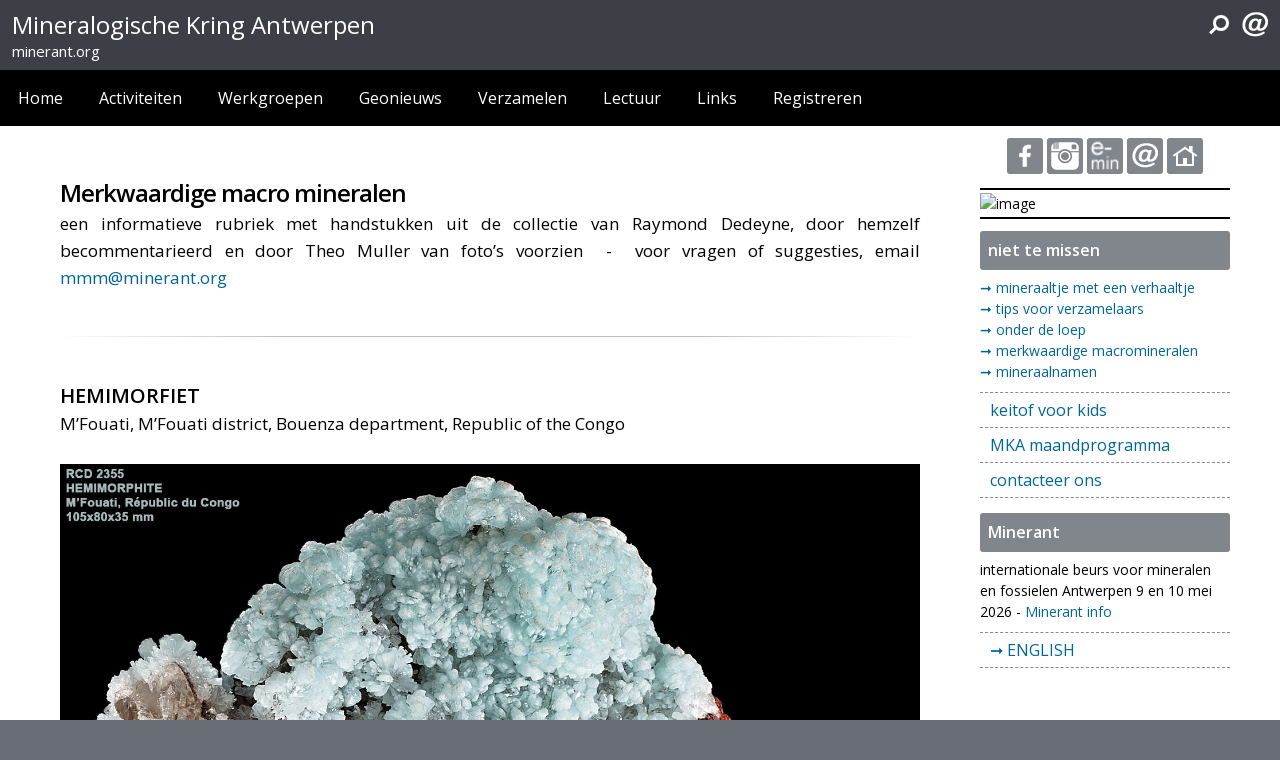

--- FILE ---
content_type: text/html
request_url: https://www.minerant.org/MMM/H/hemimorfiet-MFouati.html
body_size: 6164
content:
<!doctype html>
<html lang="en">
<head>
	
<!-- Global site tag (gtag.js) - Google Analytics -->
<script async src="https://www.googletagmanager.com/gtag/js?id=UA-20007143-2"></script>
<script>
  window.dataLayer = window.dataLayer || [];
  function gtag(){dataLayer.push(arguments);}
  gtag('js', new Date());

  gtag('config', 'UA-20007143-2');
</script>


	

<meta charset="utf-8">

<!-- EDIT THE NEXT THREE LINES -->

<title>Merkwaardige macro mineralen: HEMIMORFIET</title>
<meta name="Description" content="Hemimorfiet uit M’Fouati, M’Fouati district, Bouenza department, Republic of the Congo, uit de serie 'merkwaardige macro mineralen' ">
<meta name="KeyWords" content="hemimorfiet, MFouati, mineralen, macromineraal, beschrijving, informatie, handstukken, mineraal, macrofoto, verzamelen, verzameling, Raymond Dedeyne, Theo Muller">

<!-- EDIT THE ABOVE THREE LINES -->

<meta name="viewport" content="width=device-width">

<link rel="stylesheet" href="../../colortheme.css" type="text/css">

<script type="text/javascript" src="../../JQuery/jquery-1.11.0.min.js"></script>
<script type="text/javascript" src="../../javascripts.js"></script>

</head>

<body class="outer-background">


<!-- START PAGE WRAPPER -->
<div id="pagewrapper">
<div class="pagebox">


<!-- START FIXED HEADER & MENU -->
<div id="fixed-header">

<script type="text/javascript" src="../../java/headerMKA.js"></script>

<script type="text/javascript" src="../../java/menuMKA.js"></script>

</div>
<div id="header-fix-space"></div>
<!-- END FIXED HEADER & MENU -->


<!-- START ALL CONTENT OUTER -->
<div id="contentbox-outer" class="pagewidth inner-background">






<!-- START LEFT CONTENT OUTER -->
<div id="contentbox">


<!-- START LEFT MAIN CONTENT -->
<div id="left-content">


<!-- START LEFT CONTENT TEXT -->
<div class="content-pad td-left just">






<!-- START TOP TITLE -->

<h1 class="title td-left">Merkwaardige macro mineralen</h1>
een informatieve rubriek met handstukken uit de collectie van Raymond Dedeyne,
door hemzelf becommentarieerd en door Theo Muller van foto’s voorzien&nbsp; - &nbsp;voor vragen of suggesties, email <a href="mailto:mmm@minerant.org">mmm@minerant.org</a>

<div class="page-splits splits-xtramargin">&nbsp;<br></div>


<!-- END TOP TITLE -->

<h2 class="subtitle td-left">HEMIMORFIET</h2>
	
M’Fouati, M’Fouati district, Bouenza department, Republic of the Congo<br><br>

	
<center>
  <a href="/MMM/H/images/HEMIMORPHITE-MFouati--2355_DSC4494-1080.jpg"><img src="/MMM/H/images/HEMIMORPHITE-MFouati--2355_DSC4494-1080.jpg" class="resp-image" alt="Image"></a><br>
Foto 1<br><br>
<a href="/MMM/H/images/HEMIMORPHITE-MFouati--2151-DSC4308-1080-(1).jpg"><img src="/MMM/H/images/HEMIMORPHITE-MFouati--2151-DSC4308-1080-(1).jpg" class="resp-image" alt="Image"></a><br>
Foto 2<br><br>
<a href="/MMM/H/images/Hemimorphite-MFouati-2597-DSC0451-1080.jpg"><img src="/MMM/H/images/Hemimorphite-MFouati-2597-DSC0451-1080.jpg" class="resp-image" alt="Image"></a><br>
Foto 3</center><br>
	
<br><br>



Wanneer ze horen van “mineralen uit de Congo” slaan de meeste verzamelaars automatisch aan het dagdromen over de vroegere Belgische kolonie, tijdens onze kinderjaren nog aangeduid met “Belgisch Congo”, later omgedoopt tot Zaïre en heden ten dage bekend als de République Démocratique du Congo of kortweg de RDC. Maar daarbij vergeten ze gemakshalve wel eens dat er ook nog zoiets bestaat als het vroegere “Frans Congo” of alternatief “Midden Congo” - momenteel geboekstaafd als de République du Congo of RC. Het enige verschil in de hedendaagse naamgeving is dus het begrip “démocratique” dat wél in de RDC en níet in de RC voorkomt: wat wel tot enig nadenken stemt als je weet hoe democratisch het er wel aan toe gaat in de eerstgenoemde, vraag je je af hoeveel daar dan nog wel van overblijft voor de laatstgenoemde. Om verwarring te vermijden worden beide landen ook wel eens aangeduid met verwijzing naar hun hoofdsteden – als respectievelijk Congo-Kinshasa en Congo-Brazzaville.<br><br>
	
De RC is een stuk kleiner (grofweg 15%) dan de RDC waarmee het zowel zijn oost- als zijn zuidgrens deelt. (Bekende) minerale rijkdommen zijn er eerder schaars: in 2012 vertegenwoordigen deze amper 0,04% van de staatsinkomsten, in tegenstelling tot de olieontginning die voor 74% tekent. Toch vallen er enkele (voor verzamelaars) iconische vindplaatsen te noteren – zoals M’Fouati, Kimbedi, Mindouli en Renéville, alle gesitueerd  in het zuiden van het land. Reeds in de negentiende eeuw ontgonnen lokale Bantoes in de regio M’Fouati lood en koper dat als ruilmiddel werd gebruikt op de lokale markten. Dat ontging in 1879 ook de Italiaanse ontdekkingsreiziger Pierre Savorgnan de Brazzà niet (die later zijn naam uitleende aan de hoofdstad Brazzaville): met steun van de Société de Géographie de Paris wist die van stamhoofd Makoko van de lokale Bateke stam de Franse toegangsrechten tot de rechteroever van de Congostroom te verwerven.  Dat leidde tot de kolonie Frans Congo die in 1904 werd omgedoopt tot Midden Congo.<br><br>
	
M’Fouati is een dorp ten westen van zowel Mindouli (75 km) als van Brazzaville (290 km), op amper 3 km van de grens met de RDC. De ertsafzetting bestaat er uit een grote, langgerekte en steile kalksteenheuvel die zich bij een breedte van ruwweg 500 meter over een afstand van 1 km uitstrekt in de oost-west richting. Die is dooraderd met breuken die met mangaan-wad gevuld zijn: een zachte, zwarte, aardachtige substantie die voornamelijk uit gehydrateerde mangaanoxiden bestaat. De belangrijkste ertsen zijn er secundaire lood- en zinkmineralen– koper komt er slechts in beperkte mate voor en werd er nauwelijks ontgonnen. De uitbating gebeurde middels open groeven op de heuvelkam en een netwerk van gangen dat langs beide kanten van de heuvel werd uitgegraven. Na een eerste geologische studie in 1931 startte de Franse Compagnie Minière du Congo Français (CMCF) er in 1938 met de ontginning van voornamelijk lood. Tegen 1960 was er een kleine 70,000 ton lood- en zinkmetaal gewonnen – voornamelijk uit cerussiet- en hemimorfietconcentraten -  maar de exploitatie werd voortdurend geplaagd door sterk fluctuerende loodprijzen én slechte extractierendementen:  uit een loodconcentraat van 10 à 12% kon slechts de helft van het metaal gerecupereerd worden. Tot overmaat van ramp werd de uitbating bij de “Indépendance” in 1960 door de nieuwbakken staat overgenomen, wat tot een nagenoeg voorspelbare en versnelde ondergang leidde. In 1962 startte een nieuwe maatschappij – de Société Minière de M’Passa – een nieuwe prospectie, gevolgd door een zeer beperkte productie van nauwelijks 3000 ton koper, lood en zink tegen 1971: met het uitputten van de rijkste ertslagen was het vet nu wel duidelijk van de soep. Ondertussen was de RDC aan een Marxistisch-Leninistisch avontuur begonnen, maar na nóg een nieuwe prospectie zagen ook de Russen het niet meer zitten.  Er volgde nog amper wat sporadische ontginning en momenteel is een consortium van Chinezen met de Société de Recherche et d’Exploitation Minière (SOREMI) de mogelijkheid aan het bekijken om de resterende zinksilicaten alsnog te ontginnen.<br><br>
	
Uit voorgaande blijkt duidelijk dat de economische exploitatie van M’Fouati allesbehalve een successtory is geweest.  Hetzelfde geldt helaas ook voor de opbrengst aan verzamelwaardige specimens, wat niet wegneemt dat er toch schitterende wulfeniet, pyromorfiet, cerussiet, mimetiet en blauwe (koperhoudende) hemimorfiet gevonden is. Wulfenietkristallen van M’Fouati behoren tot de grootste wereldwijd: ons bloedeigen Museum voor Centraal Afrika in Tervuren is de trotse eigenaar van een dieprood  tafelvormig recordkristal van niet minder dan 9 cm zijde (toen wij er enkele jaren geleden achter de schermen op bezoek waren werd het ons voorgesteld in de keuken van de personeelskantine!). Ook dioptaas zou er gevonden zijn maar er zijn sterke vermoedens dat dit eerder afkomstig is uit het naburige Mindouli, vanwaar ooit kopererts naar M’Fouati werd gestuurd voor verdere verwerking. De productie aan specimens is in M’Fouati echter steeds zeer sporadisch gebleven: met horten en stoten kwamen occasioneel kleine hoeveelheden beschikbaar die voornamelijk hun weg vonden naar musea, doorgaans zonder daarbij de open markt te halen. Momenteel is er nog een beperkte “artisanale” ontginning van specimens, geleid door de inlandse Jeremie Kallet, een voormalige mijnwerknemer die de verzamelrechten van SOREMI wist te verwerven en exploiteert onder een officiële staatsvergunning. Hij stuurt daarbij ploegen aan van inlandse “fouilleurs” die voor hem het graafwerk verrichten terwijl hijzelf zorgt voor de ontmanteling en de verkoop van interessante vondsten. Daarbuiten zijn er echter ook nogal wat kapers op de kust (zie verder).<br><br>
	
Het specimen van foto #1 (105 x 80 x 35 mm) heb ik van de SMAM beurs in 2011 van een Bretoense  handelaar die te oordelen naar zijn aanbod toen nog altijd goede contacten onderhield met zijn vroegere kolonie. Aan beide zijden is het samengesteld uit talloze waaiers van kleine, afgeplatte, lichtblauwe (koperhoudende), afzonderlijk vrij goed zichtbare hemimorfiet kristalletjes tot enkele millimeter op een limoniet-achtige matrix. Van de drie gefotografeerde handstukken lijkt dit qua structuur nog het meeste op de bekende klassieke hemimorfiet specimens uit de Mexicaanse Ojuela mijn.  Op enkele plaatsen - als gevolg van een dalende beschikbaarheid van koper tijdens de vormingsfase -  gaat het blauw over in nagenoeg kleurloos. Op de matrix zijn ook nog enkele witte, grotere kristallen te bespeuren (links op de foto) die onder LW/UV (Convoy S2 bron) geelbruin fluoresceren: waarschijnlijk is dit cerussiet (zie verder onder foto #3).<br><br>
	
Foto #2 illustreert dan weer een specimen (145 x 115 x 65 mm) gekocht bij een mij onbekende Franse verdeler op SMAM 2010. Het is een deel van een geode uit een poreus gesteente die binnenin helemaal bezet is met glinsterende, lichtblauwe bolletjes hemimorfiet tot 5 mm doormeter. Die zijn botryoïdaal opgebouwd, uit dicht opeengepakte kleine kristalletjes die afzonderlijk niet meer met het blote oog waar te nemen zijn.<br><br>
	
Het handstuk van foto  #3 (130 x 100 x 60 mm) is afkomstig van SMAM 2013: dit was het beste uit een lot dat Gilles Emringer van het Franse Multiaxes had gekocht van Jeremie Kallet. Lichtblauwe, dunne hemimorfiet kristallen tot anderhalve centimeter breed zijn hier dicht aaneengesloten tot kamvormige structuren, zodat alle uiteinden op eenzelfde vloeiende naad komen te liggen. Dit geeft het specimen een heel aparte verschijningsvorm die ook wel eens op hemimorfiet specimens uit het iconische Franklin mining district in New Jersey, USA wordt opgemerkt en die men daar met de term “maggot ore” (madenerts) pleegt aan te duiden - naar hun morfologische gelijkenis met een massa van die wriemelende, weinig smakelijke beestjes. Op het specimen komen op verschillende plaatsen ook nog groepjes gele mimetietsfeertjes voor tot 3 mm doormeter – zichtbaar zowel linksonder als bovenaan op de foto. De matrix bestaat – afgezien van een kleine zone met limonietstructuur - grotendeels uit een zwartachtige, glazige massa met pseudo-hexagonale contouren die onder LW/UV (Convoy S2 bron) geel tot oranje fluoresceert. Aanvankelijk had ik aangenomen dat dit wel galeniet en/of sfaleriet zou zijn, tot mij - bij het doornemen van de literatuur ter voorbereiding van deze MMM – opviel dat deze laatste van M’Fouati nauwelijks bekend zijn. Ik moest bijgevolg noodgedwongen mijn werkhypothese wijzigen en voorlopig gokte ik dan maar op willemiet, vanwege de UV fluorescentie. Maar tenslotte bracht het onvolprezen MKA externe analyseprogramma de oplossing: SEM/EDS duidt op maar één enkel bestanddeel zwaarder dan natrium, met name lood; en Raman analyse geeft een éénduidig en goed gedefinieerd spectrum: dit is – zonder enige twijfel – cerussiet. Axel Emmermann bevestigde naderhand ook nog dat cerussiet effectief geel tot oranje kan fluoresceren onder LW/UV.<br><br>
	
Volgens het label zou dit specimen niet afkomstig zijn van M’Fouati maar uit het 75 km verderop oostwaarts gelegen Mindouli. Dit wordt echter ten stelligste weerlegd door Demetrius Pohl, een gerenommeerd verzamelaar die zelf gedurende verschillende jaren in de regio uitgebreid officiële prospectieopdrachten uitvoerde. Hij voert daarbij aan dat de kwaliteit van de hemimorfiet uit Mindouli niet wordt gehaald in M’Fouati (voor dioptaas is dat dan weer net omgekeerd). Bovendien ressorteert de laatstgenoemde locatie onder een SOREMI-uitbatingsvergunning zodat  alle mineralen en specimens uit die regio volgens het geldende Congolese mijnrecht dan ook hun eigendom zijn. Nochtans wordt er door inlanders geregeld illegaal ontgonnen en om problemen te vermijden schrijven die hun vondsten dan maar gemakshalve toe aan Mindouli, dat onder een andere “meer tolerante” (Chinese) licentie valt en waar in recente jaren geen enkele ontginning heeft plaatsgegrepen. Ik hou het hier zelf dan ook maar bij M’Fouati als vindplaats – tot het tegendeel is bewezen. 

	
	
	
	
	

<div class="page-splits splits-xtramargin">&nbsp;<br></div>
	
<a href="/MMM/index.html">alfabetische index </a><br>
	
<div class="page-splits splits-xtramargin">&nbsp;<br></div>

<!-- PARAGRAPH 1 -->








	
	



</div>
<!-- END LEFT CONTENT TEXT -->


</div>
<!-- END LEFT MAIN CONTENT -->


</div>
<!-- END LEFT CONTENT OUTER -->






<!-- START RIGHT SIDEBAR CONTENT -->
<div id="sidebar-content" class="SB-width SB-background pageheight printhide">






<!-- START RIGHT SIDEBAR -->
<div class="sidebar-box sidebar-text">

<script type="text/javascript" src="../../java/social-linksMMV.js"></script>

<img src="../../imagesPAGES/sidebar-mmm.jpg" class="sidebar-image" alt="image">

<script type="text/javascript" src="../../java/sidebarMKA.js"></script>

<br>

</div>
<!-- END RIGHT SIDEBAR -->






</div>
<!-- END RIGHT SIDEBAR CONTENT - END PAGE HEIGHT -->


<!-- CLEAR CONTENT FLOATS -->
<div class="divclear">&nbsp;<br></div>






<!-- START FOOTER -->

<br><br>

<!-- FOOTER MENU -->
<script type="text/javascript" src="../../java/menu-footerMKA.js"></script>

<!-- COPYRIGHT -->
<script type="text/javascript" src="../../java/footer-copyrightMKA.js"></script>

<!-- END FOOTER -->






</div>
<!-- END ALL CONTENT OUTER -->


</div>
<!-- END PAGEBOX -->


</div>
<!-- END PAGE WRAPPER -->


</body>
</html>


--- FILE ---
content_type: text/css
request_url: https://www.minerant.org/colortheme.css
body_size: 169
content:
/*							*/
/*   Copyright 2020 � Allwebco Design Corporation	*/
/*							*/
/*							*/
/*   COLORS THAT CAN BE USED (all lowercase):		*/
/*   black | blue | green | gray | teal | white		*/
/*------------------------------------------------------*/
/*   EDIT COLOR ON NEXT 2 LINES				*/
/*   1ST LINE IS FOR PAGES, 2ND LINE IS FOR THE MENU	*/



@import url("colors/gray.css");

@import url("colors/gray-menu.css");



/* MEDIA QUERIES FOR MOBILE - DO NOT EDIT */

@import url("colors/media-queries.css");


--- FILE ---
content_type: text/css
request_url: https://www.minerant.org/colors/gray.css
body_size: 5919
content:
@import url('https://fonts.googleapis.com/css?family=Open+Sans:400,600,700&display=swap');

body 	{
	background-color: #FFFFFF;
	margin: 0px;
	padding: 0px;
	border: #FFFFFF 0px solid;
	}
/* ^^^ SEE CLASS "outer-background" BELOW */




/* DEFAULTS - MARGINS SPACING */

div		{ margin: 0; padding: 0; border: 0; }

table, tr, td	{ border-collapse: collapse; border-spacing: 0; margin: 0; padding: 0; border: 0; }




/* DEFAULTS - ALIGNMENT */

.td-right 	{ text-align: right; }

.td-left 	{ text-align: left; }

.td-center	{ text-align: center; }

.td-top		{ vertical-align: top; }

.td-middle	{ vertical-align: middle; }

.td-bottom	{ vertical-align: bottom; }

.center-align	{ text-align: center; }

.center-div	{ margin-left: auto; margin-right: auto; }

.right-div	{ margin-left: auto; margin-right: 0; }

.left-div	{ margin-left: 0; margin-right: auto; }




/* DEFAULTS - MISC */

.fullwidth	{ width: 100%; }

.halfwidth	{ width: 50%; }

.nobreak	{ white-space: nowrap; }

.just 		{ text-align: justify; }

img 		{ border: 0; }

.rimage		{ max-width: 100%; height: auto; }

.blockimage	{ display: block; }

.formmargin	{ margin: 0px; }




/* NON-MENU LINK COLORS */

a:link, 
a:visited, 
a:active 	{ color: #006699; text-decoration: none; }

a:hover 	{ color: #3399FF; text-decoration: underline; }




/* THE NEXT LINE CONTROLS THE FONT SIZE ON ALL PAGES */

body, div, table {
		color: #000000;
		font-family: "Open Sans", arial, sans-serif;
		font-size: 17px;
		font-weight: 400;
		line-height: 160%;
		}

.title 		{
	color: #000000;
	font: 22px "Open Sans", arial, sans-serif;
	font-weight: 600;
	letter-spacing: -1px;
	line-height: normal;
	font-size: 24px;
}

.subtitle 	{ color: #000000; font: 20px "Open Sans", arial, sans-serif; font-weight: 600; line-height: normal; }

.smalltitle	{ font-size: 16px; font-weight: 700; }

.smalltext	{ font-size: 13px; }

.makebold	{ font-weight: 700; }

.hilite		{ color: #CC0000; font-weight: 700; }

.hilite2	{ font-size: 0.90em; color: #CC6600; font-weight: 700; font-style: italic; }




/* REMOVES MARGINS ON HEADING TAGS (FOR SEO) */

h1, h2, h3, h4	{ margin: 0px 0px 1px 0px; }




/* LISTS & SERVICES PAGE */

.list		{
		color: #025A7A;
		font-weight: 400;
		line-height: normal;
		text-align: left;
		margin-top: 0px;
		margin-bottom: 0px;
		}

.floatlist	{ float: left; width: 50%; min-width: 200px; }

.list li	{ text-indent: 1px; }




/* PAGE & CONTENT HEIGHTS AND WIDTHS & PADDING */

/* NOTE: IF YOU CHANGE THE PAGE WIDTHS YOU MAY NEED TO EDIT & TEST THE MEDIA QUERIES IN THE media-queries.css */

.pageheight	{ min-height: 700px; }

.pagewidth	{ max-width: 1350px; }

#pagewrapper	{
		width: 100%;
		min-width: 319px;
		text-align: center;
		margin: 0 auto 0 auto;
		}

.pagebox	{
		padding: 0px 0px 0px 0px;
		margin: 0px auto 15px auto;
		}

#contentbox-outer { margin: 0 auto; }

#contentbox	{
		width: 100%;
		float: left;
		margin-right: -300px;
		}

.content-pad 	{ padding: 50px 60px 35px 60px; }

#left-content 	{ padding: 0px; margin-right: 300px; }




/* INNER AND OUTER BACKGROUNDS */

.outer-background	{
			background-color: #696E76;
			background-image: url("../picts/gray/background-outer.jpg");
			background-repeat: repeat-x;
			background-attachment: fixed;
			}

.inner-background	{
			background-color: #FFFFFF;
			border: #999999 0px solid;
			}




/* TEXT AND GRAPHIC HEADER CODE */

/* ALIGN LOGO IN THE header.js */

#headerdiv	{
		background-color: #3C3F45;  /* TRANSPARENCY BELOW IN FADE-IN  */
		position: relative;
		padding: 0px 0px 0px 0px;
		margin: 0 auto 0 auto;
		border: #000000 0px solid;
		-webkit-user-select: none;
		-moz-user-select: none;
		-ms-user-select: none;
		-o-user-select: none;
		user-select: none;
		}

/* GRAPHIC HEADER CODE */

.logo-respond	{
		height: 70px;
		max-width: 600px;
		min-width: 280px;
		display: block;
		}

/* TEXT HEADER CODE */

.textlogo	{
		height: 62px;
		font: 400 24px "Open Sans", arial, sans-serif;
		letter-spacing: 0px;
		padding: 8px 12px 0px 12px;
		text-shadow: 0px 0px 0px rgba(0, 15, 50, 0.0);
		}

#headerdiv a:link,
#headerdiv a:visited,
#headerdiv a:active	{ color: #FFFFFF; text-decoration: none; }

#headerdiv a:hover	{ color: #C0C0C0; text-decoration: none; }

.logoslogan	{
		color: #C0C0C0;
		font: 400 15px "Open Sans", arial, sans-serif;
		padding: 0px 0px 0px 0px;
		text-shadow: 0px 0px 0px rgba(0, 15, 50, 0.0);
		}

/* FIXED HEADER & FIXED MENU CODE */

#fixed-header	{
		width: 100%;
		position: fixed;
		top: 0px;
		left: 0px;
		margin: 0 auto;
		z-index: 1500;
		}

#header-fix-space { height: 126px; }




/* HEADER ICONS */

/* ICON CODE GROUP 1 */

.header-ico1	{
		width: 36px;
		height: 36px;
		background-color: transparent;
		text-align: center;
		position: absolute;
		right: 43px;
		top: 7px;
	/* CORNER ROUNDING */
		-moz-border-radius: 3px 3px 3px 3px;
		-webkit-border-radius: 3px 3px 3px 3px;
		border-radius: 3px 3px 3px 3px;
		}

.ico1-img	{ width: 36px; height: 36px; display: block; margin: 0 auto; }


/* ICON CODE GROUP 2 */

.header-ico2	{
		width: 36px;
		height: 36px;
		background-color: transparent;
		text-align: center;
		position: absolute;
		right: 7px;
		top: 7px;
	/* CORNER ROUNDING */
		-moz-border-radius: 3px 3px 3px 3px;
		-webkit-border-radius: 3px 3px 3px 3px;
		border-radius: 3px 3px 3px 3px;
		}

.ico2-img	{ width: 36px; height: 36px; display: block; margin: 0 auto; }


/* HOVER COLOR ALL HEADER ICONS */

.icohov:hover	{ background-color: rgba(255, 255, 255, 0.25); }  /* SEMI-TRANSPARENT BACKGROUND */




/* IMAGE BORDERS, FLOATS AND IMAGE SPACING */

.img-borders	{
		border: #000000 0px solid;
	/* CORNER ROUNDING */
		-moz-border-radius: 5px;
		-webkit-border-radius: 5px;
		border-radius: 5px;
		}

.img-borders-2	{ border: #3C3F45 1px solid; }

.img-float	{ float: left; margin: 1px 12px 1px 0px; }

.float-item	{ float: left; margin-right: 10px; margin-bottom: 2px; }

.text-nowrap	{ overflow: hidden; min-width: 175px; }

.divclear 	{ height: 1px; clear: both; font-size: 1px; line-height: 1px; padding: 0px; margin: 0px; }




/* TOP RESPONSIVE HOMEPAGE IMAGE */

.img-respond	{ width: 100%; height: auto; display: block; }

.top-image	{
		-moz-box-sizing: border-box;
		-webkit-box-sizing: border-box;
		box-sizing: border-box;
		border: solid #CCCCCC;
		border-width: 0px 0px 0px 0px;
		/* NOTE: BORDERs ABOVE ARE | top | right | bottom | left */
		}




/* PAGE LINES & BORDERS */

.page-splits 	{
		line-height: 1px;
		font-size: 1px;
		height: 1px;
		background-color: transparent;
		margin-top: 15px;
		margin-bottom: 15px;
		padding: 0px;
	/* FIVE COLOR GRADIENT */
		background-image: linear-gradient(to right, transparent, #C0C0C0, #C0C0C0, #C0C0C0, transparent);
		border-top: #76A3D0 0px solid;
		}

.splits-xtramargin { margin-top: 45px; margin-bottom: 45px; }

.splits-short	{
		width: 75%;
		margin-left: 0;
		margin-right: auto;
		}




/* RIGHT SIDEBAR */

.SB-width		{ width: 300px; }

#sidebar-content 	{
			padding: 0px;
			float: right;
			}

.SB-background		{ background-color: transparent; }

.sidebar-box		{ padding: 0px 50px 0px 0px; }

.sidebar-textarea	{
			text-align: left;
			margin: 0 auto;
			padding: 0px 0px 0px 0px;
			}

.sidebar-text 	{
		color: #000000;
		font: 14px "Open Sans", arial, sans-serif;
		text-align: left;
		font-weight: 400;
		line-height: 150%;
		}

.sidebar-title	{
		color: #FFFFFF;
		font: 16px "Open Sans", arial, sans-serif;
		font-weight: 600;
		text-align: left;
		line-height: normal;
		background-color: #81858C;
		padding: 8px 5px 9px 8px;
		margin: 0px auto 7px auto;
		border: solid #999999;
		border-width: 0px 0px 0px 0px;
	/* CORNER ROUNDING */
		-moz-border-radius: 3px;
		-webkit-border-radius: 3px;
		border-radius: 3px;
		}

.sidebar-image	{
		width: 100%;
		margin: 0px auto 12px auto;
		padding: 3px 0px 3px 0px;
		display: block;
		-moz-box-sizing: border-box;
		-webkit-box-sizing: border-box;
		box-sizing: border-box;
		border: solid #000000;
		border-width: 2px 0px 2px 0px;
		/* NOTE: BORDERs ABOVE ARE | top | right | bottom | left */
		}

.side-links	{
		padding: 10px 0px 15px 0px;
		margin: 0px;
		}

.side-links a	{
		font: 16px "Open Sans", arial, sans-serif;
		font-weight: 400;
		line-height: normal;
		display: block;
		padding: 6px 0px 6px 10px;
		border: dashed #888888;
		border-width: 0px 0px 1px 0px;
		/* NOTE: BORDERs ABOVE ARE | top | right | bottom | left */
		}

.side-links a:first-child { border-width: 1px 0px 1px 0px; }




/* SOCIAL ICONS */

#social-links	{
		text-align: center;
		font-size: 0px;
		background-color: transparent;
		padding: 10px 0px 12px 0px;
		margin: 0px 0px 0px 0px;
		border: solid #000000;
		border-width: 0px 0px 0px 0px;
		}

.socialicon	{
		background-color: #81858C;
		border: #000000 0px solid;
		width: 36px;
		height: 36px;
		padding: 0px;
		margin: 2px;
		vertical-align: top;
	/* CORNER ROUNDING */
		-moz-border-radius: 3px;
		-webkit-border-radius: 3px;
		border-radius: 3px;
		   }

.socialicon:hover  {
		   background-color: #990000;
		   border: #000000 0px solid;
		   }

.soccolor-1	{ background-color: #81858C; }  /* FB */

.soccolor-2	{ background-color: #81858C; }  /* TWITTER */

.soccolor-3	{ background-color: #81858C; }  /* LINKEDIN */

.soccolor-4	{ background-color: #81858C; }  /* INSTAGRAM */

.soccolor-5	{ background-color: #81858C; }  /* CONTACT */

.soccolor-6	{ background-color: #81858C; }  /* HOME */




/* START SIDEBAR NEWS SCROLLER */

/* SET HEIGHT IN "jquery.easy-ticker-OPTIONS.js" */

/* NEWS FRAME AREA TOP LEVEL PAGE */

#news_iframe_scroll	{
		width: 100%;
		max-width: 250px;
		min-width: 200px;
		margin: 0px auto 12px auto;
		border: #025A7A 1px solid;
		-moz-box-sizing: border-box;
		-webkit-box-sizing: border-box;
		box-sizing: border-box;
		overflow: hidden;
	/* CORNER ROUNDING */
		-moz-border-radius: 3px;
		-webkit-border-radius: 3px;
		border-radius: 3px;
		}

#news_iframe_scroll iframe 
		{
		width: 100%;
		height: 200px; /* IF YOU EDIT HEIGHT EDIT THE SCROLLING SCRIPT HEIGHT!!!! */
		display: block;
		margin: 0px;
		padding: 0px;
		overflow: hidden;
		}

.news_scroll-title 
		{
		color: #FFFFFF;
		font: 600 16px "Open Sans", arial, sans-serif;
		text-align: left;
		background-color: #025A7A;
		padding: 7px 5px 8px 8px;
		border-bottom: #000000 0px solid;
		}


/* EMBEDDED NEWS PAGE BODY */

body.news-scroll {
		background-color: #FFFFFF;
		margin: 0;
		padding: 0;
		border: 0;
		}

.vticker	{
		border: 0px solid #000000;
		width: 214px;
		margin: 0 auto;
		}

.vticker ul	{
		padding: 0;
		}

.vticker li	{
		list-style: none;
		border-bottom: 1px solid #CC0000;
		padding: 0px;
		}

.scroll-title	{
		color: #000000;
		font: 600 15px "Open Sans", arial, sans-serif;
		text-align: left;
		border-bottom: #666666 0px solid;
		}

.scroll-item	{
		color: #000000;
		font: normal 13px "Open Sans", arial, sans-serif;
		text-align: left;
		padding: 10px 0px 10px 0px;
		}

/* NEWS PAGE LINK COLORS */

.news-scroll a:link, 
.news-scroll a:visited, 
.news-scroll a:active 	{ color: #006699; text-decoration: none; }

.news-scroll a:hover 	{ color: #3399FF; text-decoration: underline; }


/* SCROLLER LINKS WITH ARROW */

.arrow-link		{
			font-size: 13px;
			display: inline-block;
			padding: 0px 0px 0px 0px;
			text-indent: 11px;
			min-height: 13px;
			background-image: url("../JQuery/jQuery-scroller/scroller-link-arrow-red.png");
			background-repeat: no-repeat;
			background-position: 0px 3px;
			}

a.arrow-link:hover	{ background-image: url("../JQuery/jQuery-scroller/scroller-link-arrow-orange.png"); }


/* NEWS SCROLLER BUTTONS */

.scroller-buttons
		{
		background-color: #025A7A;
		width: 100%;
		position: fixed;
		bottom: 0px;
		height: 22px;
		}

.scroller-buttons div 
		{
		float: left;
		width: 19px;
		height: 22px;
		}

.scroller-buttons div:hover 
		{
		background-color: #3A92B7;
		cursor: pointer;
		}

.scroller-buttons .up 
		{
		background-image: url("../JQuery/jQuery-scroller/scroller-up.png");
		background-repeat: no-repeat;
		}

.scroller-buttons .down 
		{
		background-image: url("../JQuery/jQuery-scroller/scroller-down.png");
		background-repeat: no-repeat;
		}

/* SCROLLER BUTTON PAUSED COLOR */

.toggle		{
		background-color: #CC0000;
		background-image: url("../JQuery/jQuery-scroller/scroller-pause.png");
		background-repeat: no-repeat;
		}

/* SCROLLER BUTTON UN-PAUSED COLOR */

.scroll-pause	{ background-color: #025A7A; }




/* FOOTER */

.footer-copyright {
		  color: #FFFFFF;
		  font-size: 13px;
		  font-weight: 400;
		  line-height: normal;
		  padding: 20px 8px 20px 8px;
		  margin: 0px 0px 0px 0px;
		  background-color: #3D382E;
		  background-image: url("../picts/gray/background-footer.jpg");
		  background-repeat: repeat-x;
		  border: solid #000000;
		  border-width: 6px 0px 2px 0px;
		  /* NOTE: BORDERs ABOVE ARE | top | right | bottom | left */
		  }

.footer-disclaimer {
		color: #FFFFFF;
		font-size: 10px;
		padding: 8px 4px 8px 4px;
		margin: 16px auto 0px auto;
		max-width: 1000px;
		background-color: rgba(0, 0, 0, 0.00);  /* SEMI-TRANSPARENT BACKGROUND */
		border: solid #CCAA96;
		border-width: 1px 0px 1px 0px;
		/* NOTE: BORDERs ABOVE ARE | top | right | bottom | left */
		}

.footer-icon	{
		margin: 0px 1px 10px 1px;
		width: 36px;
		height: 36px;
		}

.footer-icon:hover	{ background-color: rgba(255, 255, 255, 0.35); }  /* SEMI-TRANSPARENT BACKGROUND */

/* FOOTER LINK COLORS */

div.footer-copyright a:link, 
div.footer-copyright a:visited, 
div.footer-copyright a:active 	{ color: #FFFFFF; text-decoration: none; }

div.footer-copyright a:hover 	{ color: #FFFFFF; text-decoration: underline; }




/* CONTACT & QUOTES PAGE CODE */

.contact-title	{
		color: #000000;
		font: 600 18px "Open Sans", arial, sans-serif;
		line-height: normal;
		}

.contact-select	{ color: #003366; }

.email-link	{
		text-align: left;
		margin: 10px 0px 10px 0px;
		}

.form-box	{ margin: 20px 0px 10px 125px; }

input[type=submit].submitbutton, input[type=reset].submitbutton 
		{
		color: #FFFFFF;
		font: 600 16px "Open Sans", arial, sans-serif;
		text-align: center;
		background-color: #025A7A;
		-webkit-appearance: none;
		padding: 10px 8px 10px 8px;
		margin: 0px 0px 0px 0px;
		cursor: pointer;
		width: 120px;
		border: #000000 0px solid;
	/* CORNER ROUNDING */
		-moz-border-radius: 3px;
		-webkit-border-radius: 3px;
		border-radius: 3px;
		}

input[type=submit].submitbutton:hover, input[type=reset].submitbutton:hover 
		{
		color: #FFFFFF;
		background-color: #81858C;
		border: #000000 0px solid;
		}

.shadeform	{
		font: 15px arial, sans-serif;
		color: #000000;
		background-color: #F8F8F8;
		background-image: url("../picts/shadeform.png");
		text-align: left;
		width: 250px;
		margin-top: 1px;
		margin-bottom: 7px;
		border: #81858C 1px solid;
		}

.textarea	{
		font: 15px arial, sans-serif;
		color: #000000;
		background-color: #F8F8F8;
		background-image: url("../picts/shadeform.png");
		text-align: left;
		width: 270px;
		height: 150px;
		margin-top: 2px;
		margin-bottom: 7px;
		border: #81858C 1px solid;
		}

.dropdown 	{
		font: 14px arial, sans-serif;
		color: #000000;
		background-color: #F8F8F8;
		width: 260px;
		margin-top: 3px;
		margin-bottom: 7px;
		}

/* QUOTES PAGE - MODIFIES ABOVE CLASSES */

.quotechoice 	{ color: #003366; }

.quoteform	{ width: auto; }

.dropquotes	{ width: auto; }

input[type=submit].quotebutton	{ width: 200px; }




/* CONTACT PAGE GOOGLE DIRECTIONS */

.directions		{ font: 14px "Open Sans", arial, sans-serif; font-weight: 400; line-height: normal; padding: 8px 0px 5px 0px; }

.directions .shadeform	{ width: 233px; margin: 2px 0px 5px 0px; }

input[type=submit].directionbutton	{ font-size: 15px; width: 235px; }




/* OPTIONAL No-Form-contact.htm PAGE */

.no-formmargin	{ margin: 25px 0px 25px 0px; }




/* GALLERY & PRODUCTS CART PAGE */

.Gal-details	{
		color: #000000;
		font-size: 0.90em;
		font-weight: 400;
		line-height: normal;
		text-align: left;
		overflow: hidden;
		min-width: 180px;
		padding: 0px 0px 0px 0px;
		}

.Gal-title	{
		color: #333333;
		font: 20px "Open Sans", arial, sans-serif;
		font-weight: 600;
		line-height: normal;
		}

.Gal-box	{
		max-width: 700px;
		padding: 20px;
		margin: 0px auto 5px auto;
		background-color: #F3F3F3;
		border: solid #CCCCCC;
		border-width: 1px 1px 1px 1px;
		/* NOTE: BORDERs ABOVE ARE | top | right | bottom | left */
		-webkit-border-radius: 4px;
		-moz-border-radius: 4px;
		border-radius: 4px;
		}

.Gal-image-box	{
		float: left;
		padding-right: 15px;
		padding-bottom: 4px;
		width: 36%;
		max-width: 181px; /* WIDTH INCLUDES BORDER */
		min-width: 125px;
		}

.Gal-image	{ width: 100%; height: auto; }

.Galborder	{ border: #FFFFFF 3px solid; vertical-align: bottom; }

a:hover .Galborder { border: #666666 3px solid; vertical-align: bottom; }


/* SHOPPING CART PAGES */

.price 		{ padding: 10px 0px 5px 0px; }

.price span	{
		color: #025A7A;
		font-size: 20px;
		font-weight: 600;
		text-decoration: none;
		border-bottom: #025A7A 1px solid;
		}

.cartdrop 	{
		font: 13px arial, sans-serif;
		color: #000000;
		width: 150px;
		margin-top: 1px;
		margin-bottom: 4px;
		}

input[type=submit].button-order 
	 	{
		color: #FFFFFF;
	       	font: 600 16px "Open Sans", arial, sans-serif;
		text-align: center;
		background-color: #025A7A;
	        background-image: url("../picts/button-order.png");
        	padding: 9px 5px 9px 5px;
        	margin: 4px 0px 2px 0px;
		cursor:pointer;
		width: 150px;
		-webkit-appearance: none;
        	border: #000000 0px solid;
	/* CORNER ROUNDING */
		-moz-border-radius: 5px;
		-webkit-border-radius: 5px;
		-khtml-border-radius: 5px;
		border-radius: 5px;
		-moz-box-shadow: 3px 3px 3px rgba(0, 0, 0, 0.2);
		-webkit-box-shadow: 3px 3px 3px rgba(0, 0, 0, 0.2);
		box-shadow: 3px 3px 3px rgba(0, 0, 0, 0.2);
		}

input[type=submit].button-order:hover 
	 	{
		color: #FFFFFF;
		background-color: #1B779D;
        	border: #000000 0px solid;
		}

/* VIEW CART BUTTON */

.viewmargin	{ margin: 0px; }

.paypal-icon	{
		max-width: 100%;
		height: auto;
		margin: 0px 0px 3px 0px;
		}	

input[type=submit].viewcart-but	{
				width: 100%;
				max-width: 250px;
				height: auto;
				margin: 0px 0px 8px 0px;
				}




/* TOUR STYLES */

.tour-text	{ font-size: 1.1em; }  /* THIS ALTERS THE DEFAULT FONT 0.1 LARGER */

.sidebar-text-tour { text-align: center; }

.tour-title 	{
		color: #000000;
		font: 33px "Open Sans", arial, sans-serif;
		font-weight: normal;
		letter-spacing: -1px;
		line-height: normal;
		padding-top: 40px;
		}

.colortitle	{ font-size: 20px; color: #025A7A; font-weight: 700; }

.tour-notes	{
		color: #000000;
		padding: 60px 0px 0px 0px;
		}

#contentbox-tour {
		width: 100%;
		float: left;
		margin-right: -395px;
		}

#left-tour 	{
		padding: 0px;
		margin-right: 395px;
		}

.SB-width-tour	{ width: 395px; }

#sidebar-tour 	{
		padding: 0px;
		float: left;
		}

.tour-sidebox	{
		max-width: 100%;
		margin: 0 auto;
		padding: 30px 50px 0px 0px;
		border: solid #000000;
		border-width: 0px 0px 0px 0px;
		/* NOTE: BORDERs ABOVE ARE | top | right | bottom | left */
		}

.tour-image	{
		display: block;
		width: 100%;
		height: auto;
		margin: 0px auto 10px auto;
		-moz-box-sizing: border-box;
		-webkit-box-sizing: border-box;
		box-sizing: border-box;
		border: solid #000000;
		border-width: 1px 1px 1px 1px;
		/* NOTE: BORDERs ABOVE ARE | top | right | bottom | left */
		}

/* TOUR MENU */

#menu-tour	{
		background-color: transparent;
		text-align: left;
		font-size: 0;
		line-height: 0;
		padding: 6px 0px 16px 0px;
		margin: 0px 0px 0px 0px;
	/* CORNER ROUNDING */
		-moz-border-radius: 5px;
		-webkit-border-radius: 5px;
		border-radius: 5px;
		}

#menu-tour a	{
		font: 18px "Open Sans", arial, sans-serif;
		font-weight: 400;
		line-height: normal;
		text-align: center;
		cursor:pointer;
		display: inline-block;
		margin: 0px 2px 2px 0px;
		padding: 4px 10px 4px 10px;
	/* CORNER ROUNDING */
		-moz-border-radius: 3px;
		-webkit-border-radius: 3px;
		border-radius: 3px;
	/* FADE UP */
		transition: all 0.3s ease;
		-webkit-transition: all 0.3s;
		}

#menu-tour a:link,
#menu-tour a:visited,
#menu-tour a:active 
		{
		color: #000000;
		text-decoration: none;
		background-color: #FFFFFF;
		border: #7A7B81 1px solid;
		}

#menu-tour a:hover 
		{
		color: #FFFFFF;
		text-decoration: none;
		background-color: #7A7B81;
		border: #7A7B81 1px solid;
		}

/* TOUR MENU CURRENT PAGE HIGHLIGHT */

#menu-tour a.current-page
 		{
		color: #FFFFFF;
		background-color: #CC0000;
		border: #CC0000 1px solid;
		pointer-events: none;
		}




/* FAQ PAGE */

.faq-box	{
		display: none;
		margin: 0px 0px 0px 0px;
		padding: 10px 20px 10px 20px;
		border: #999999 0px solid;
		}

.faq-open-all	{
		background-color: transparent;
		display: inline-block;
		background-image: url("../picts/icons/faq-plus-black.png");
		background-repeat: no-repeat;
		width: 31px;
		height: 31px;
		margin-top: 8px;
		margin-right: 4px;
		}

.faq-close-all	{
		background-color: transparent;
		display: inline-block;
		background-image: url("../picts/icons/faq-minus-black.png");
		background-repeat: no-repeat;
		width: 31px;
		height: 31px;
		margin-top: 8px;
		margin-right: 3px;
		}




/* LINKS PAGE CODE */

.linksmargin	{ margin: 10px 0px 5px 0px; }

table.linkboxes	{ margin: 0 auto; }

table.linkboxes td  { padding: 5px 4px 2px 0px; line-height: normal; font-size: 10px; }

table.linkboxes td:last-child  { padding-right: 0px; }

.searchform 	{
		color: #000000;
		font: 14px arial, sans-serif;
		text-align: left;
		background-color: #F8F8F8;
		-webkit-appearance: none;
		-moz-box-sizing: border-box;
		-webkit-box-sizing: border-box;
		box-sizing: border-box;
		background-image: url("../picts/shadeform.png");
		width: 209px;
		border: #81858C 1px solid;
		}

input[type=submit].searchbutton 
		{
		color: #000000;
	       	font: 500 14px arial, sans-serif;
		text-align: center;
		background-color: #FFFFFF;
		-webkit-appearance: none;
		-moz-box-sizing: border-box;
		-webkit-box-sizing: border-box;
		box-sizing: border-box;
		height: 21px;
		margin-top: 0px;
		cursor: pointer;
		border: #000000 1px solid;
  	/* CORNER ROUNDING */
		-moz-border-radius: 3px;
		-webkit-border-radius: 3px;
		-khtml-border-radius: 3px;
		border-radius: 3px;
		}

input[type=submit].searchbutton:hover  
		{
		color: #FFFFFF;
		background-color: #81858C;
		border: #81858C 1px solid;
		}




/* PAYPAL payments.htm PAYMENT PAGE CODE */

.payform 			{ width: 150px; }

input[type=submit].payform 	{ width: 152px; margin-bottom: 10px; }

.payformbox	{
		background-color: #F0F0F0;
		border: #CCCCCC 1px solid;
		}

.paypaltable td	{ vertical-align: middle; padding: 6px 10px 6px 10px; }

.paypalbadge-space	{ padding: 30px 10px 8px 0px; }




/* PDF PAGE */

.pdf-box	{ max-width: 90%; margin: 0 auto; }

.pdf-icon	{ margin: 1px 8px 0px 0px; }




/* STAFF PAGE */

.staff-email	{
		font-size: 0.90em;
		color: #CC9900;
		font-weight: bold;
		line-height: normal;
		margin: 7px 0px 0px 0px;
		padding: 5px 0px 0px 0px;
		border-top: #CC9900 1px solid;
		}


/* STAFF PAGE */

.promo-mka	{
	font-size: 0.90em;
	color: #CC0000;
	font-weight: bold;
	line-height: normal;
	margin: 7px 0px 0px 0px;
	padding: 5px 0px 0px 0px;
	border-top: #CC0000 1px solid;
		}








/* SITE MAP SITE SEARCH */

.searchmargin		{ margin: 0px 0px 0px 0px; }

.sitesearchform		{ width: 150px; margin: 0px 3px 0px 0px; }

.sitesearchbutton	{ width: 65px; }




/* VIDEO PAGE (FOR RESPONSIVE VIDEO) */

.videobox	 {
		 max-width: 800px;
		 margin: 0 auto;
		 padding: 0px 0px 10px 0px;
		 }

.video-container {
		 min-width: 200px;
		 padding-top: 0px;
		 padding-bottom: 56.25%;
		 margin: 12px auto 12px auto;
		 height: 0;
		 overflow: hidden;
		 position: relative;
		 z-index: 100;
		 }
 
.video-container iframe,
.video-container object,
.video-container embed {
		 width: 100%;
		 height: 100%;
		 position: absolute;
		 top: 0;
		 left: 0;
		 z-index: 100;
		 }




/* HIDE ITEMS FOR PRINTING */

@media print {
.printhide 	{ display:none; }
.pageheight 	{ min-height: 50px; }
}
@media screen{
.printonly 	{ display:none; }
}




/* START FOOTER MENU */

#FTmenu		{
		background-color: #F0F0F0;
		text-align: center;
		padding: 0px 0px 0px 0px;
		margin: 25px auto 0px auto;
		border: #C0C0C0 solid;
		border-width: 1px 0px 0px 0px;
		}

/* FOOTER MENU WIDTH, PADDING, FONT FACE & COLOR */

#FTmenu a 		{
			color: #000000;
			font-family: "Open Sans", arial, helvetica, sans-serif;
			font-size: 16px;
			font-weight: normal;
			line-height: normal;
			text-decoration: none;
			text-align: center;
			background-color: transparent;
			padding: 17px 15px 17px 15px;
			margin: 0px 0px 0px 0px;
			cursor: pointer;
			outline: none;
			display: inline-block;
			border: #C8CBCE solid;
			border-width: 0px 0px 0px 0px;
			}

/* FOOTER MENU HOVER COLOR */

#FTmenu a:hover 
			{
			color: #FFFFFF;
			background-color: #81858C;
			text-decoration: none;
			}




/* RIGHT SCROLL TO TOP ARROW */

.scrollToTop	{
	width: 36px;
	height: 36px;
	padding: 0px;
	text-align:center;
	text-decoration: none;
	position:fixed;
	bottom: 60px;
	right: 10px;
	display:none;
	border: #C0C0C0 0px solid;
	background: #81858C url("../picts/icons/arrow-up-white.png") no-repeat 0px 0px;
	}

.scrollToTop:hover{
	text-decoration:none;
	border: #C0C0C0 0px solid;
	background: #000000 url("../picts/icons/arrow-up-white.png") no-repeat 0px 0px;
	}


/* PAUL WIJZIGING VOOR ANCHOR LINKS */

#ctn {
  position: relative;
}

#ctn a {
  position: absolute;
  left: 0px;
  top: -124px;
}


#ctn .target-label {
  position: absolute;
  left: 0px;
  /* anchor offset + header height + header padding + header margins */
  top: 0px;
  margin: 0;
}


.resp-image { max-width: 100%; height: auto; } 


--- FILE ---
content_type: text/css
request_url: https://www.minerant.org/colors/gray-menu.css
body_size: 2346
content:
/* HORIZONTAL RESPONSIVE DROP MENUS V1.2 2020 */




/* FULL - MENU OUTER WIDTHS, BORDER & BACKGROUND COLOR */

#rwdmenu	{
		margin: 0 auto;
		padding: 0;
		position: relative;
		z-index: 1100;
		min-width: 600px;	/* INCREASE TO STOP DESKTOP MENUS WRAPPING */
		width: 100%;		/* MAXIMUM WIDTH */
		text-align: left;	/* ALIGNS MENU TABS */
		background-color: #000000;
		border: solid #3C3F45;
		border-width: 0px 0px 0px 0px;
		/* NOTE: BORDERS ABOVE ARE | top | right | bottom | left */
		vertical-align: bottom;
	/* CORNER ROUNDING */
		-moz-border-radius: 0px;
		-webkit-border-radius: 0px;
		-khtml-border-radius: 0px;
		border-radius: 0px;
		}




/* MENU DEFAULTS & FONT FACE (ALL LEVELS) */

#rwdmenu ul, #rwdmenu li, #rwdmenu a 
		{
		margin: 0 auto;
		padding: 0;
		border: 0;
		outline: none;
		list-style: none;
	/* USES GOOGLE FONT LOADED IN THE style.css */
		font-family: "Open Sans", arial, sans-serif;
		font-weight: normal;
		line-height: normal;
		text-decoration: none;
		text-align: left;
		vertical-align: bottom;
		position: relative;
		z-index: 1101;
		}

#rwdmenu ul	{
		text-align: center;
		margin: 0 auto;
		display: inline-block;
		zoom: 1;
		*display: inline;
		}




/* FULL - TOP LEVEL BUTTON AREA */

#rwdmenu > ul	{
		background: transparent;
		border: solid #999999;
		border-width: 0px 0px 0px 0px;
		/* NOTE: BORDERS ABOVE ARE | top | right | bottom | left */
		}




/* FULL - LEFT / RIGHT BORDER EACH BUTTON */

#rwdmenu > ul > li 
		{
		background-image: none;
		background-repeat: no-repeat;
		background-position: center bottom;
		float: left;
		border: solid #999999;
		border-width: 0px 0px 0px 0px;
		/* NOTE: BORDERS ABOVE ARE | top | right | bottom | left */
		}

/* FULL - BORDER LAST BUTTON */

#rwdmenu > ul > li:last-child { border-width: 0px 0px 0px 0px; }




/* FULL & MOBILE - TOP LEVEL HOVER BACKGROUND */

#rwdmenu > ul > li:hover 
		{
		background: #3C3F45;
		background-image: url("../picts/menu-picts/menu-arrow-white.png");
		background-repeat: no-repeat;
		background-position: center bottom;
		}




/* FULL & MOBILE - NO ARROW ON NON-DROP MENU ADD CLASS .nodrop IN menu.js */

#rwdmenu > ul > li.nodrop, #rwdmenu > ul > li.nodrop:hover, #rwdmenu > ul > li.nodrop.active 
		{
		background-image: none;
		}




/* FULL & MOBILE - TOP LEVEL FONT COLOR & HEIGHT & PADDING (WIDTH & ALIGNMENT DESKTOP) */

#rwdmenu > ul > li > a 	{
			color: #FFFFFF;
			font-size: 16px;
			font-weight: 400;
			text-align: center;
			text-indent: 0px;
			width: auto;  /* FULL BUTTON WIDTH */
			line-height: 52px; /* DEFINES TOP LEVEL MENU HEIGHT (ALSO EDIT top: 56px; BELOW) */
			margin: 0px 0px 0px 0px;
			padding: 2px 18px 2px 18px;
			display: block;
			}

/* FULL & MOBILE - TOP LEVEL HOVER FONT COLOR */

#rwdmenu > ul > li > a:hover 	{
				color: #FFFFFF;
				text-decoration: none;
				}




/* FULL & MOBILE - ACTIVE BACKGROUND */

#rwdmenu > ul > li.active 	{
				background: #025A7A;
				background-image: url("../picts/menu-picts/menu-arrow-white.png");
				background-repeat: no-repeat;
				background-position: center bottom;
				border-bottom: none;
				}

#rwdmenu > ul > li.active > a 	{ color: #FFFFFF; }




/* FULL & MOBILE - SUB MENU BACKGROUND COLOR, BORDER & OUTER PADDING */
/* (TOP LOCATION WORKS WITH TOP LEVEL line-height: ABOVE) */

#rwdmenu ul ul 	{
		background: #FFFFFF;
		border-top: #025A7A 16px solid;
		border-right: #025A7A 1px solid;
		border-bottom: #025A7A 1px solid;
		border-left: #025A7A 1px solid;
	/* CORNER ROUNDING - BOTTOM CORNERS */
		-moz-border-radius-topleft: 0px;
		-moz-border-radius-topright: 0px;
		-moz-border-radius-bottomright: 0px;
		-moz-border-radius-bottomleft: 0px;
		border-top-left-radius: 0px;
		border-top-right-radius: 0px;
		border-bottom-right-radius: 0px;
		border-bottom-left-radius: 0px;
	/* DROP SHADOW */
		-moz-box-shadow: 3px 3px 3px rgba(0, 0, 0, 0.20);
		-webkit-box-shadow: 3px 3px 3px rgba(0, 0, 0, 0.20);
		box-shadow: 3px 3px 3px rgba(0, 0, 0, 0.20);
		padding: 0px 0px 0px 0px;
		display: none;
		position: absolute;
		top: 56px;
		left: 0px;
		z-index: 1102;
		}




/* FULL - SUB MENU WIDTH */

#rwdmenu ul ul { width: 240px; }




/* FULL & MOBILE - SUB MENU LINK COLORS & FONT & INNER PADDING & BORDER */

#rwdmenu ul ul a	{
			color: #000000;
			font-size: 15px;
			font-weight: normal;
			line-height: normal;
			background: transparent;
			display: block;
			padding: 7px 5px 7px 5px;
			border: solid #999999;
			border-width: 0px 0px 0px 0px;
			/* NOTE: BORDERS ABOVE ARE | top | right | bottom | left */
			}

/* FULL - SUB MENU HOVER COLORS */

#rwdmenu ul ul a:hover	{
			color: #FFFFFF;
			background: #025A7A;
			border: solid #999999;
			border-width: 0px 0px 0px 0px;
			/* NOTE: BORDERS ABOVE ARE | top | right | bottom | left */
			}




/* FULL & MOBILE - PADDING BETWEEN SUB MENUS & SUB UPPERMOST + BOTTOM PAD */

#rwdmenu ul ul li { padding: 0px 0px 0px 0px; }

#rwdmenu ul ul li:first-child { padding: 0px 0px 0px 0px; }

#rwdmenu ul ul li:last-child { padding: 0px 0px 0px 0px; }




/* DEFAULT CLEAR FLOATS - DO NOT EDIT! */

  #rwdmenu > ul:after {
    clear: both;
    content: '';
    display: table;
  }




/* HIDES MOBILE MENU - DO NOT EDIT! */

  #rwdmenu > ul > li.mobile {
    display: none;
    border-right: 0 none;
  }




/* OPTIONAL LAST DROP MENU OPEN TO LEFT - UN-REMARK TO USE */

/* **** START REMARK OUT

#rwdmenu > ul > li:last-child ul {
  left: auto;
  right: 0;
}

END REMARK OUT **** */




/***************
START Media Queries #1-m FOR MENU L R PADDING - 890
***************/
@media handheld and (max-width: 890px),
   screen and (max-device-width: 890px),
   screen and (max-width: 890px) 
	{


/* TOP LEVEL MENU L R PADDING */

#rwdmenu > ul > li > a 	{
			font-size: 14px;
			padding-left: 8px;
			padding-right: 8px;
			}

#rwdmenu ul ul a	{ font-size: 13px; }


	}
/***************
END Media Queries #1-m
***************/




/* START MOBILE ONLY SECTION */

/***************
START Media Queries #2-m - FOR THE MOBILE MENU - 640 IS THE WIDTH WHEN THE MOBILE MENU APPEARS
***************/
@media handheld and (max-width: 640px),
   screen and (max-device-width: 640px),
   screen and (max-width: 640px) 
	{




#rwdmenu	{ min-width: 200px; }

#rwdmenu ul 	{ display: block; width: 100%; }




/* MOBILE - FIRST "Menu" TEXT & ICON FONT (edit text in "javascripts.js") */

#rwdmenu > ul > li.mobile > a 
		{
		color: #FFFFFF;
		font-size: 16px;
		font-weight: 600;
		text-indent: 2px;
		line-height: 25px; /* DEFINES HEIGHT FOR ICON */
		padding: 5px 6px 7px 6px;
		}

#rwdmenu > ul > li.mobile:hover, #rwdmenu > ul > li.mobile.active  
		{
	/* CORNER ROUNDING FIRST "Menu" */
		-moz-border-radius: 0px;
		-webkit-border-radius: 0px;
		-khtml-border-radius: 0px;
		border-radius: 0px;
		}

/* SECTION UNUSED - MOBILE - FIRST "Menu" HOVER & ACTIVE */

/*
#rwdmenu > ul > li.mobile:hover, 
#rwdmenu > ul > li.mobile > a:hover	{ background: #FF0000; }

#rwdmenu > ul > li.mobile.active	{ background: #FF0000; }
*/




/* MOBILE - FIRST "Menu" ARROW LOCATION */

#rwdmenu > ul > li.mobile, #rwdmenu > ul > li.mobile:hover, #rwdmenu > ul > li.mobile.active 
		{
		background-image: none;
		background-position: center bottom;
		}




/* MOBILE RIGHT ICON */

  #rwdmenu > ul > li.mobile i 
		{
		width: 30px;
		float: right;
		font-style: normal;
		background-image: url("../picts/menu-picts/mobile-menu-icon-white.png");
		background-repeat: no-repeat;
		background-position: left top;
		}




/* MOBILE - 2nd LEVEL FONT SIZE & PADDING  (WIDTH & ALIGNMENT MOBILE) */

#rwdmenu > ul > li > a	{
			font-size: 14px;
			font-weight: normal;
			text-indent: 25px;
			text-align: left;
			line-height: 18px; /* DEFINES HEIGHT */
			width: auto;
			padding: 6px 6px 5px 6px;
			}




/* MOBILE - MENU HEIGHT & ANIMATION SPEED */

/* HEIGHT WORKS WITH "FIRST Menu" ABOVE USING line-height & padding */

#rwdmenu > ul	{
		max-height: 37px;
		overflow: hidden;
		-webkit-transition: max-height 0.5s;
		transition: max-height 0.5s ease;
		}




/* MOBILE - DEFAULT OVERALL MAXIMUM HEIGHT */

#rwdmenu.expand ul { max-height: 900px; }




/* MOBILE - 3rd LEVEL FONT SIZE & PADDING & INDENT */

#rwdmenu ul ul a	{
			font-size: 14px;
			font-weight: normal;
			line-height: normal;
			text-indent: 25px;
			padding: 7px 5px 7px 9px;
			}




/* MOBILE - BUTTON BORDERS & ARROW POSITION */

#rwdmenu > ul > li	{
			border: solid #999999;
			border-width: 0px 0px 0px 0px;
			/* NOTE: BORDERS ABOVE ARE | top | right | bottom | left */
			}

#rwdmenu > ul > li:first-child	{ border-width: 0px 0px 0px 0px; }

#rwdmenu > ul > li:last-child	{ border-width: 0px 0px 0px 0px; }

#rwdmenu > ul > li > ul 	{ border-width: 0px 0px 0px 0px; }

#rwdmenu > ul > li 
			{
			background-image: url("../picts/menu-picts/menu-arrow-white-60.png");
			background-position: 10px 12px;
			}

#rwdmenu > ul > li:hover, #rwdmenu > ul > li.active 
			{
			background-image: url("../picts/menu-picts/menu-arrow-white.png");
			background-position: 10px 12px;
			}




/* MOBILE - DEFAULTS - DO NOT EDIT! */

  #rwdmenu > ul > li {
    border-right: 0 none;
    border-left: 0 none;
    display: block;
    float: none;
  }

  #rwdmenu > ul > li.mobile {
    display: block;
  }

  #rwdmenu ul ul {
    width: 100%;
    position: relative;
    top: 0;
/* REMOVE DROP SHADOW */
    -moz-box-shadow: none;
    -webkit-box-shadow: none;
    box-shadow: none;
/* REMOVE BORDER */
    border-width: 0px;
  }




	}
/***************
END Media Queries #2-m
***************/





--- FILE ---
content_type: text/css
request_url: https://www.minerant.org/colors/media-queries.css
body_size: 1462
content:
/* WARNING: USE CAUTION WHEN EDITING THIS FILE */

/* NOTE: THIS FILE INCLUDES 3 STAGES OF MEDIA QUERIES - SEE help.html */

/* NOTE: TO EDIT COLORS - SEE style.css */

/* CLASSES HERE CAN ALSO BE FOUND IN THE style.css */






/***************
START Media Queries #1 WHEN PAGE WIDTH LESS THAN 990 IS ACTIVE (FOR TABLET)
***************/
@media handheld and (max-width: 990px),
   screen and (max-device-width: 990px),
   screen and (max-width: 990px) 
	{



/* MQS FONTS - NEXT LINE IS DEFAULT FONT ALL PAGES */

body, div, table { font-size: 15px; }

.title 		{ font-size: 20px; }

.subtitle 	{ font-size: 17px; }

.colortitle	{ font-size: 17px; }

.just		{ text-align: left; }

.textlogo	{ font-size: 22px; letter-spacing: 0px; }



/* MQS GENERAL */

#contentbox	{ margin-right: -270px; }

.content-pad 	{ padding: 20px 20px 20px 20px; }

#left-content 	{ margin-right: 270px; }

.SB-width	{ width: 270px; }

.sidebar-box	{ padding: 0px 20px 0px 0px; }

.floatlist	{ width: 100%; float: none; }



/* CONTACT PAGE */

.form-box			  { margin: 10px 0px 10px 0px; }



/* TOUR PAGES */

.tour-title	{ padding-top: 15px; }

#contentbox-tour { margin-right: -290px; }

#left-tour	{ margin-right: 290px; }

.SB-width-tour	{ max-width: 290px; }

.tour-sidebox	{ padding: 20px 20px 0px 0px; }

#menu-tour	{ padding: 6px 0px 8px 0px; }

#menu-tour a	{ font-size: 14px; padding: 3px 6px 3px 6px; }



/* FOOTER MENU */

#FTmenu a 	{
		font-size: 15px;
		padding: 14px 10px 14px 10px;
		}



	}
/***************
END Media Queries #1
***************/






/***************
START Media Queries #2 WHEN PAGE WIDTH LESS THAN 740 IS ACTIVE
***************/
@media handheld and (max-width: 740px),
   screen and (max-device-width: 740px),
   screen and (max-width: 740px) 
	{



/* MQS PAGE LAYOUT */

#contentbox-outer { min-width: 300px; }

.pageheight	{ min-height: 50px; }

#contentbox	{
		float: none;
		margin-right: 0px;
		-moz-border-radius: 0px;
		-webkit-border-radius: 0px;
		border-radius: 0px;
		}

.content-pad 		{ padding: 20px 20px 20px 20px; }

#left-content 		{ width: 100%; min-width: 100%; margin-right: 0px; }

.SB-width		{ width: 250px; }

#sidebar-content 	{ float: none; display: block; margin: 0 auto; }

.sidebar-box		{ padding: 0px 0px 0px 0px; }



/* MQS FOOTER */

#FTmenu			{ display: none; }  /* HIDES FOOTER MENU */

.footer-copyright	{ border-width: 3px 0px 3px 0px; }



/* HEADER & FIXED HEADER & MENU CODE */

.header-ico1, .header-ico2	{ display: block; }  /* HIDES OR SHOWS HEADER ICONS */

.logo-respond		{ width: 100%; height: auto; }

#fixed-header		{ position: static; }

#header-fix-space	{ display: none; }



/* PDF PAGE */

.pdf-box	{ max-width: 100%; }



/* TOUR */

#contentbox-tour { float: none; margin-right: 0px; }

.tour-title	{ font-size: 25px; padding-top: 10px; }

#left-tour 	{ width: 100%; min-width: 100%; margin-right: 0px; }

#sidebar-tour 	{ margin: 0px 15px 0px 0px; float: none; display: block; }

.SB-width-tour 	{ width: 100%; max-width: 300px; }

.tour-sidebox	{ padding: 15px 0px 0px 20px; }

.tour-notes	{ padding: 25px 0px 0px 0px; }



	}
/***************
END Media Queries #2
***************/






/***************
START Media Queries #3 -  WHEN PAGE WIDTH LESS THAN 482 IS ACTIVE
                      CLASSES HERE CAN ALSO BE FOUND IN THE style.css
***************/
@media handheld and (max-width: 482px),
   screen and (max-device-width: 482px),
   screen and (max-width: 482px) 
	{



/* MQS FONTS - NEXT LINE IS DEFAULT MOBILE FONT ALL PAGES */

body, div, table { font-size: 13px; line-height: 145%; }

.title  	{ font-size: 20px; }

.subtitle  	{ font-size: 16px; }

.colortitle 	{ font-size: 16px; }

.just 		{ text-align: left; }



/* MQS GENERAL */

.hidemobile	   { display: none; }

.splits-xtramargin { margin-top: 12px; margin-bottom: 12px; }



/* MQS PAGE & CONTENT HEIGHTS, PADDING & WIDTHS */

.pagebox	{ padding: 0px 0px 0px 0px; }

#contentbox	{ padding: 0px 0px 0px 0px; }

.content-pad 	{ padding: 10px 10px 10px 10px; }



/* MQS LOGO GRAPHIC, AND TEXT */

#headerdiv	{ padding: 8px 0px 8px 0px; }

.logo-respond	{ height: auto; width: 100%; }

.textlogo	{ font-size: 22px; letter-spacing: 0px; }

.logoslogan	{ font-size: 14px; }



/* MQS FOOTER */

.footer-copyright { font-size: 11px; }



/* MQS SIDEBAR */

.sidebar-text	{ font-size: 13px; line-height: normal; }

.sidebar-title	{ font-size: 15px; }

.side-links a	{ font-size: 13px; line-height: normal; }



/* CONTACT PAGE */

.form-box			  { margin: 10px 0px 10px 0px; }

.shadeform, .textarea, .dropdown  { font-size: 12px; }

input[type=submit].submitbutton, 
input[type=reset].submitbutton	  { font-size: 15px; }



/* GALLERY AND CART PAGE */

.Gal-title	{ font-size: 15px; }

input[type=submit].button-order 
		{
		font-size: 16px;
		padding: 6px 3px 6px 3px;
		}

.Gal-box	{ padding: 8px; }

.price span	{ font-size: 16px; }



/* TOUR */

.tour-title 	{ font-size: 18px; padding-top: 0px; }

.tour-notes	{ padding: 20px 0px 0px 0px; }

.tour-sidebox	{ padding: 10px 0px 0px 10px; }



/* LINKS PAGE */

.searchform, .searchbutton  { font-size: 11px; }



/* PAYMENTS PAGE */

.payform, input[type=submit].payform	{ width: 140px; }

.paypalbadge { width: 80px; }



	}
/***************
END Media Queries #3
***************/







--- FILE ---
content_type: text/javascript
request_url: https://www.minerant.org/java/menu-footerMKA.js
body_size: 186
content:
// Begin

// NOTE: If you use a ' add a slash before it like this \'


document.write('<div id="FTmenu" class="printhide">');


// START MENU LINKS - COPY ANY LINE TO ADD A NEW LINK


document.write('<a href="https://www.minerant.org/MKA/index.html">Home</a>');


document.write('<a href="https://www.minerant.org/index.html">English</a>');


document.write('<a href="https://www.minerant.org/MKA/site_mapMKA.html">Site Map</a>');


document.write('<a href="https://www.minerant.org/MKA/privacy.html">Privacybeleid</a>');


document.write('<a href="https://www.minerant.org/MKA/contactMKA.php">Contact</a>');


// END MENU LINKS


document.write('</div>');


--- FILE ---
content_type: text/javascript
request_url: https://www.minerant.org/java/footer-copyrightMKA.js
body_size: 439
content:
// Begin

// NOTE: If you use a ' add a slash before it like this \'

document.write('<div class="footer-copyright td-center">');



// FOOTER ICONS
document.write('<a href="https://www.minerant.org/MKA/contactMKA.html"><img src="https://www.minerant.org//picts/icons/icon_contact-white.png" class="footer-icon" alt="Contact"></a><a href="https://www.minerant.org/MKA/index.html"><img src="https://www.minerant.org//picts/icons/icon_home-white.png" class="footer-icon" alt="Home"></a><a href="https://www.minerant.org/MKA/site_mapMKA.html"><img src="https://www.minerant.org//picts/icons/icon_search-white.png" class="footer-icon" alt="Search"></a><br>');



document.write('©Copyright 2021 Alle rechten voorbehouden / <a href="../MKA/contactMKA.html">contacteer ons</a> voor meer informatie');





// START DISCLAIMER

document.write('<div class="footer-disclaimer copyright-text">');

document.write('De informatie die de Mineralogische Kring Antwerpen toont, is met zorg samengesteld maar wij staan niet in voor de juistheid en volledigheid ervan.  Zie ons <a href="https://www.minerant.org/MKA/privacy.html">privacybeleid</a><br>');

document.write('</div>');

// END DISCLAIMER



document.write('</div>');

// NEXT LINE IS SCROLL TO TOP ARROW

document.write('<a href="#" class="scrollToTop"></a>');


--- FILE ---
content_type: text/javascript
request_url: https://www.minerant.org/java/menuMKA.js
body_size: 1182
content:
// HORIZONTAL RESPONSIVE DROP MENUS V1.2 2020

// NOTE: If you use a ' add a slash before it like this \'
// NOTE: EDIT STYLES IN THE menu-drop.css



document.write('<div id="rwdmenu" class="pagewidth printhide">');
document.write('<ul>');





document.write('<li><a href="#">Home</a>');
document.write('<ul>');
document.write('    <li><a href="https://www.minerant.org/MKA/index.html">Home</a></li>');
document.write('    <li><a href="https://minerant.org/MKA/mka.html">Wie zijn we</a></li>');
document.write('    <li><a href="https://www.minerant.org/MKA/GN-info.html">Ons tijdschrift Geonieuws</a></li>');
document.write('    <li><a href="https://www.minerant.org/MKA/lezingen.html">Lezingen</a></li>');
document.write('    <li><a href="https://www.minerant.org/MKA/bibliotheek.html">MKA-bibliotheek</a></li>');
document.write('    <li><a href="https://www.minerant.org/MKA/uitleenservice.html">MKA-uitleenservice</a></li>');
document.write('    <li><a href="https://www.minerant.org/MKA/e-min.html">Gratis forum:  e-min</a></li>');
document.write('    <li><a href="https://www.minerant.org/MKA/wiewat.html">Wie doet wat bij MKA</a></li>');
document.write('    <li><a href="https://www.minerant.org/MKA/lidmaatschap.php">Lid worden van MKA</a></li>');
document.write('</ul>');
document.write('</li>');





document.write('<li><a href="#">Activiteiten</a>');
document.write('<ul>');
document.write('      <li><a href="https://www.minerant.org/Programma.pdf" target="_blank">Maandprogramma</a></li>');
document.write('      <li><a href="https://www.minerant.org/MKA/programma.html">Programma lopende jaar</a></li>');
document.write('      <li><a href="https://www.minerant.org/MKA/vergaderingen.html">Vergaderlokaal</a></li>');
document.write('      <li><a href="https://www.minerant.org/MKA/minerant.php">Minerant - mineralenbeurs</a></li>');
document.write('      <li><a href="https://www.minerant.org/MKA/excursies.html">Excursies</a></li>');
document.write('      <li><a href="https://www.minerant.org/MKA/cursus.html">Cursussen</a></li>');
document.write('      <li><a href="https://vimeo.com/user39897519/albums" target=_"blank">MKA in beweging</a></li>');
document.write('</ul>');
document.write('</li>');





document.write('<li><a href="#">Werkgroepen</a>');
document.write('<ul>');
document.write('      <li><a href="https://www.minerant.org/MKA/WKG-determinatie.html">Determinatie</a></li>');
document.write('      <li><a href="https://www.minerant.org/MKA/WKG-edelsteenkunde.html">Edelsteenkunde</a></li>');
document.write('      <li><a href="https://www.minerant.org/MKA/WKG-fluo.html">Fluorescentie</a></li>');
document.write('      <li><a href="https://www.minerant.org/MKA/WKG-fotografie.html">Fotografie</a></li>');
document.write('      <li><a href="https://www.minerant.org/MKA/WKG-micromounts.html">Micromineralen</a></li>');
document.write('      <li><a href="https://www.minerant.org/MKA/WKG-tech.html">Technische realisaties</a></li>');
document.write('</ul>');
document.write('</li>');





document.write('<li><a href="#">Geonieuws</a>');
document.write('<ul>');
document.write('      <li><a href="https://www.minerant.org/MKA/GN-info.html">Geonieuws info</a></li>');
document.write('      <li><a href="https://www.minerant.org/MKA/GN-digitaal.html">Geonieuws digitaal in kleur</a></li>');
document.write('      <li><a href="https://www.minerant.org/MKA/GN-gedrukt.html">Losse nummers nog voorradig</a></li>');
document.write('      <li><a href="https://www.minerant.org/GNoverzicht/GN-jaaroverzicht.html">Overzicht voorbije jaargang</a></li>');
document.write('      <li><a href="https://www.minerant.org/GNoverzicht/GN-index.html">Thematische index</a></li>');
document.write('      <li><a href="https://www.minerant.org/MKA/jaarverslag.html">MKA jaarverslag</a></li>');
document.write('</ul>');
document.write('</li>');





document.write('<li><a href="#">Verzamelen</a>');
document.write('<ul>');
document.write('      <li><a href="https://www.minerant.org/verhaaltje/index.html">Mineraaltje met een verhaaltje</a></li>');
document.write('      <li><a href="https://www.minerant.org/MMM/index.html">Merkwaardige macro mineralen</a></li>');
document.write('      <li><a href="https://www.minerant.org/tips/index.html">Tip van de maand</a></li>');
document.write('      <li><a href="https://www.minerant.org/ODL/index.html">Onder de loep</a></li>');
document.write('      <li><a href="https://www.minerant.org/Mineraalnamen/index.html">Mineraalnamen</a></li>');
document.write('      <li><a href="https://www.minerant.org/MKA/keitof.html">Jeugd</a></li>');
document.write('      <li><a href="https://www.minerant.org/verzamelaars/index.html">Verzamelaars in beeld</a></li>');
document.write('      <li><a href="https://www.minerant.org/MKA/e-min.html">Praten over mineralen</a></li>');
document.write('      <li><a href="https://www.minerant.org/MKA/determinatie.html" target="_blank">Mineralenanalyse Determinatie</a></li>');
document.write('</ul>');
document.write('</li>');





document.write('<li><a href="#">Lectuur</a>');
document.write('<ul>');
document.write('      <li><a href="https://www.minerant.org/MKA/ebooks.html">Digitale boeken downloaden</a></li>');
document.write('      <li><a href="https://www.minerant.org/MKA/boeken.html">Boekennieuws - recensies</a></li>');
document.write('      <li><a href="https://www.minerant.org/MKA/bibliotheek.html">MKA-bibliotheek</a></li>');
document.write('      <li><a href="https://www.minerant.org/MKA/tijdschriften.html">Zoeken in tijdschriften</a></li>');
document.write('      <li><a href="https://www.minerant.org/MKA/archief.html">Mineralogische teksten</a></li>');
document.write('</ul>');
document.write('</li>');





document.write('<li><a href="#">Links</a>');
document.write('<ul>');
document.write('      <li><a href="https://www.minerant.org/MKA/site_mapMKA.html">Sitemap</a></li>');
document.write('      <li><a href="https://www.minerant.org/MKA/links.html">Nuttige links</a></li>');
document.write('      <li><a href="https://www.minerant.org/MKA/apps.html">Apps voor de smartphone</a></li>');
document.write('      <li><a href="https://www.minerant.org/MKA/clubsBNL.html">Verenigingen in B en NL</a></li>');
document.write('      <li><a href="https://www.minerant.org/MKA/musea.html">Musea in België</a></li>');
document.write('      <li><a href="https://www.minerant.org/Beurzen.pdf" target="_blank">Beurzenkalender</a></li>');
document.write('</ul>');
document.write('</li>');






document.write('<li><a href="#">Registreren</a>');
document.write('<ul>');
document.write('      <li><a href="https://www.minerant.org/MKA/registreren.html">Waarom registreren?</a></li>');
document.write('      <li><a href="https://www.minerant.org/MKA/lidmaatschap.php">Online lid worden van MKA</a></li>');
document.write('      <li><a href="https://www.minerant.org/MKA/e-min.html">Inschrijven e-min (gratis)</a></li>');
document.write('</ul>');
document.write('</li>');





document.write('</ul>');
document.write('</div>');


--- FILE ---
content_type: text/javascript
request_url: https://www.minerant.org/java/social-linksMMV.js
body_size: 691
content:
// SOCIAL LINKS

// USE lowercase FOR ALL OPTIONS





var facebooki	= "yes"			// SHOW FACEBOOK

var facelink	= "https://www.facebook.com/groups/28499077694/"


var instagrami	= "yes"			// SHOW INSTAGRAM

var instalink	= "https://www.instagram.com/mkaminerant/"


var linkedi   	= "yes"			// SHOW EMIN

var linkedlink	= "https://groups.google.com/g/e-min"


var contactusi	= "yes"			// SHOW CONTACT ICON

var contactlink	= "https://www.minerant.org/MKA/contactMKA.html"		// CONTACT ICON LINK


var homei	    = "yes"			// SHOW HOME ICON

var homelink	= "https://www.minerant.org/MKA/index.html"		// HOME ICON LINK



// OTHER VARIABLES

var hidesoc	= "no"		// HIDE ALL ICONS | yes | no |
var linktype	= "_blank"	// SOCIAL LINK TYPE USE | _blank | _top |
var linktypec	= "_top"	// CONTACT LINK TYPE USE | _blank | _top |




// COPYRIGHT 2020 � Allwebco Design Corporation
// Unauthorized use or sale of this script is strictly prohibited by law

// YOU DO NOT NEED TO EDIT BELOW THIS LINE


   if (hidesoc == "no") {

document.write('<div id="social-links">');

// FACEBOOK

   if (facebooki == "yes") {

document.write('<a href="'+facelink+'" target="'+linktype+'"><img src="../../picts/icons/social_facebook-white.png" class="socialicon soccolor-1" alt="Connect on Facebook"></a>');

}

// INSTAGRAM

   if (instagrami == "yes") {

document.write('<a href="'+instalink+'" target="'+linktype+'"><img src="../../picts/icons/social_instagram-white.png" class="socialicon soccolor-4" alt="Instagram"></a>');

}

// EMINI

   if (linkedi == "yes") {

document.write('<a href="'+linkedlink+'" target="'+linktype+'"><img src="../../picts/icons/social_linkedin-white.png" class="socialicon soccolor-3" alt="Connect on LinkedIn"></a>');

}

// CONTACT OR LOCATION

   if (contactusi == "yes") {

document.write('<a href="'+contactlink+'" target="'+linktypec+'"><img src="../../picts/icons/icon_contact-white.png" class="socialicon soccolor-5" alt="Contact Us"></a>');

}

// HOME ICON

   if (homei == "yes") {

document.write('<a href="'+homelink+'" target="'+linktypec+'"><img src="../../picts/icons/icon_home-white.png" class="socialicon soccolor-6" alt="Home"></a>');

}

document.write('</div>');

}

else {
document.write('<br>');
}


--- FILE ---
content_type: text/javascript
request_url: https://www.minerant.org/java/sidebarMKA.js
body_size: 410
content:
// Begin SIDEBAR

// NOTE: If you use a ' add a slash before it like this \'





// START SIDEBAR TEXT & LINKS


document.write('<div class="sidebar-textarea sidebar-text">');

document.write('<div class="sidebar-title">');

document.write('niet te missen<br>');

document.write('</div>');

document.write('<a href="https://www.minerant.org/verhaaltje/index.html">&#10142; mineraaltje met een verhaaltje</a><br>');

document.write('<a href="https://www.minerant.org/tips/index.html">&#10142; tips voor verzamelaars</a><br>');

document.write('<a href="https://www.minerant.org/ODL/index.html">&#10142; onder de loep</a><br>');

document.write('<a href="https://www.minerant.org/MMM/index.html">&#10142; merkwaardige macromineralen</a><br>');

document.write('<a href="https://www.minerant.org/Mineraalnamen/index.html">&#10142; mineraalnamen</a><br>');



document.write('</div>');





document.write('<div class="side-links">');

document.write('<a href="https://www.minerant.org/MKA/keitof.html">keitof voor kids</a>');

document.write('<a href="https://www.minerant.org/Programma.pdf" target="_blank">MKA maandprogramma</a>');

document.write('<a href="https://www.minerant.org/MKA/contactMKA.php">contacteer ons</a>');

document.write('</div>');






document.write('<div class="sidebar-textarea sidebar-text">');

document.write('<div class="sidebar-title">');

document.write('Minerant<br>');

document.write('</div>');

document.write('internationale beurs voor mineralen en fossielen Antwerpen 9 en 10 mei 2026 - ');

document.write('<a href="https://www.minerant.org/MKA/minerant.php">Minerant info</a>');

document.write('<br></div>');






document.write('<div class="side-links">');

document.write('<a href="https://www.minerant.org/home.html">&#10142; ENGLISH</a>');

document.write('</div>');





--- FILE ---
content_type: text/javascript
request_url: https://www.minerant.org/java/headerMKA.js
body_size: 621
content:
// HEADER

// USE lowercase FOR ALL OPTIONS


var logotype	= "text"		// LOGO TYPE | graphic | text |
var logolink	= "index.html"		// LINK FOR LOGO
var logoalign	= "left"		// ALIGN LOGO | left | center | right |


// TEXT LOGO

var logoslog	= "yes"					// SHOW SLOGAN | yes | no |
var logotext	= "Mineralogische Kring  Antwerpen"			// TEXT LOGO TEXT
var sublogo 	= "minerant.org"	// LOGO SLOGAN




// COPYRIGHT 2020 � Allwebco Design Corporation
// Unauthorized use or sale of this script is strictly prohibited by law

// YOU DO NOT NEED TO EDIT BELOW THIS LINE



document.write('<div id="headerdiv" class="td-'+logoalign+' pagewidth">');

   if (logotype == "graphic") {

document.write('<a href="https://www.minerant.org/MKA/index.html'+logolink+'"><img src="http://www.minerant.org/MKA/picts/logo.png" class="logo-respond '+logoalign+'-div"></a>');

   }

   if (logotype == "text") {

document.write('<div class="textlogo td-'+logoalign+'">');

document.write('<a href="http://www.minerant.org/MKA/'+logolink+'">'+logotext+'</a><br>');

   if (logoslog == "yes") {

document.write('<div class="logoslogan td-'+logoalign+'">');

document.write('<a href="http://www.minerant.org/MKA/index.html">'+sublogo+'</a><br>');

document.write('</div>');

document.write('</div>');

   }

   }






// HEADER ICON 1 (DELETE TO REMOVE)

document.write('<div class="header-ico1 icohov printhide">');
document.write('<a href="https://www.minerant.org/MKA/site_mapMKA.html"><img src="https://www.minerant.org//picts/icons/icon_search-white.png" class="ico1-img" alt="Search"></a>');
document.write('</div>');






// HEADER ICON 2 (DELETE TO REMOVE)

document.write('<div class="header-ico2 icohov printhide">');
document.write('<a href="https://www.minerant.org/MKA/contactMKA.html"><img src="https://www.minerant.org//picts/icons/icon_contact-white.png" class="ico2-img" alt="Contact"></a>');
document.write('</div>');






document.write('</div>');


